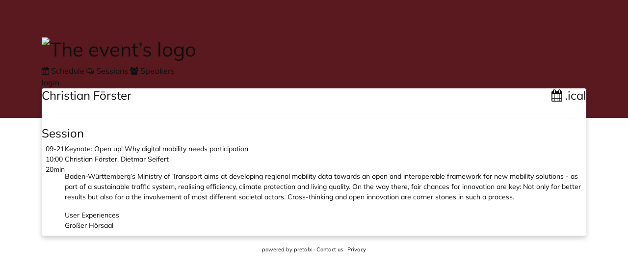

--- FILE ---
content_type: text/html; charset=utf-8
request_url: https://pretalx.com/sotm2019/speaker/CBGHVS/
body_size: 5137
content:
<!doctype html><html lang=en><meta charset=utf-8><title>Christian Förster ::  State of the Map 2019 – General Tracks :: pretalx</title><meta content="Christian Förster  - State of the Map 2019 – General Tracks pretalx" name=title><meta content="Schedule, talks and talk submissions for State of the Map 2019 – General Tracks" name=description><meta content=pretalx name=application-name><meta content=pretalx name=generator><meta content="State of the Map 2019 – General Tracks, sotm2019, 2019, schedule, talks, cfp, call for papers, conference, submissions, organizer" name=keywords><meta content="index, follow" name=robots><meta content="width=device-width,initial-scale=1" name=viewport><meta content=#59191F name=theme-color><meta content=True name=HandheldFriendly><meta content="Christian Förster State of the Map 2019 – General Tracks" property=og:title><meta content="Schedule, talks and talk submissions for State of the Map 2019 – General Tracks" property=og:description><meta content=https://pretalx.com/sotm2019/speaker/CBGHVS/ property=og:url><meta content=summary property=twitter:card><link href=/static/common/img/icons/favicon.f79e2b95f18d.ico rel=icon sizes=16x16 type=image/png><link href=/static/common/img/icons/apple-touch-icon-180x180.9cd0735ee8ec.png rel=apple-touch-icon><link href=/static/vendored/font-awesome.755bdc483964.css rel=stylesheet><link href=/static/common/css/base.86be6ef5580d.css rel=stylesheet><link href=/static/common/css/ui/dropdown.a6fe8f4f8f6d.css rel=stylesheet><link href=/static/common/css/ui/dialog.68c2212bbf9c.css rel=stylesheet><link href=/static/common/css/public.0e6985fb54d0.css rel=stylesheet><link href=/static/common/css/_variables.2d78a596dcae.css rel=stylesheet><link href=/static/common/css/rtl.253a2d0aa33d.css rel=stylesheet><link href=/static/agenda/css/base.25a5c9ad6d5a.css rel=stylesheet><link href=/static/agenda/css/speaker.2ab8fba2273d.css rel=stylesheet><link href=/sotm2019/static/event.css rel=stylesheet><script defer src=/static/common/js/base.a10e6a688fdb.js></script><script defer src=/static/common/js/ui/lightbox.1d9b2be94925.js></script><link title="State of the Map 2019 – General Tracks API" href=https://pretalx.com/api/events/sotm2019/speakers/CBGHVS rel=alternate type=application/json><body data-datetimeformat="YYYY-MM-DD HH:mm:ss" data-dateformat=YYYY-MM-DD data-datetimelocale=en><div class="header bg-primary" id=top-bg></div><div class=container id=main-container><header><h1><a href="
    
    
        /sotm2019/schedule/
    
"> <img alt="The event’s logo" id=event-logo loading=lazy src=/media/sotm2019/img/Selection_274_RhmUvhm.png> </a></h1><div class=header-wrapper><div id=header-tabs><a class=header-tab href=/sotm2019/schedule/> <i class="fa fa-calendar"></i> Schedule </a><a class=header-tab href=/sotm2019/talk/> <i class="fa fa-comments-o"></i> Sessions </a><a class="header-tab active" href=/sotm2019/speaker/> <i class="fa fa-group"></i> Speakers </a></div><div class=header-row-right><a href="/sotm2019/login/?next=%2Fsotm2019%2Fspeaker%2FCBGHVS%2F">login</a></div></div></header><div class=card id=main-card><main><article><div class="d-flex mb-2"><h3 class=heading-with-buttons>Christian Förster <div class="buttons ml-auto flip"><a class="btn btn-outline-primary" href=/sotm2019/speaker/CBGHVS/talks.ics> <i class="fa fa-calendar"></i> .ical </a></div></h3></div><div class=speaker-container><section class=speaker-info><div class=speaker-bio></div></section><hr><section class=speaker-talks><h4>Session</h4><a href=/sotm2019/talk/TWARHC/>  <div class=pretalx-session id=TWARHC style=--track-color:#571079><div class=pretalx-session-time-box><div class=start>09-21</div><div class=start>10:00</div><div class=duration>20min</div></div><div class=pretalx-session-info><div class=title>Keynote: Open up! Why digital mobility needs participation</div><div class=speakers>Christian Förster, Dietmar Seifert</div><div class=abstract><p>Baden-Württemberg’s Ministry of Transport aims at developing regional mobility data towards an open and interoperable framework for new mobility solutions - as part of a sustainable traffic system, realising efficiency, climate protection and living quality. On the way there, fair chances for innovation are key: Not only for better results but also for a the involvement of most different societal actors. Cross-thinking and open innovation are corner stones in such a process.</div><div class=bottom-info><div class=track>User Experiences</div><div class=room>Großer Hörsaal</div></div></div></div> </a></section></div></article></main></div><footer> powered by <a href="/redirect/?url=https%3A//pretalx.com%3AFZHsiuBcrC2IlEJJu6SMtZpwByWhWO8BK25RGYOfxHY" rel=noopener target=_blank>pretalx</a> · <a href=mailto:christine@hermione.de>Contact us</a> · <a href="/redirect/?url=/sotm2019/privacy%3Acd7Q1NrwjYM08zlEJ3ktkp8vzsVAGXSv_JfgssINDiU" rel=noopener target=_blank>Privacy</a></footer></div><dialog aria-labelledby=lightbox-label id=lightbox-dialog role=alertdialog><form class=modal-card method=dialog><div class=modal-card-content><figure class="text-center text-muted"><img><figcaption id=lightbox-label></figcaption></figure><button class="dialog-close btn btn-default btn-xs" aria-label=Close><i class="fa fa-times"></i></button></div></form></dialog>

--- FILE ---
content_type: text/css; charset=utf-8
request_url: https://pretalx.com/static/common/css/ui/dialog.68c2212bbf9c.css
body_size: 387
content:
/*
 * SPDX-FileCopyrightText: 2025-present Tobias Kunze
 * SPDX-License-Identifier: Apache-2.0
 */

dialog {
  border: none;
  background: #fff;
  padding: 0;
  box-shadow: var(--shadow-dialog);
  border-radius: 0.3rem;
  opacity: 0;
  max-width: 80vw;

  &[open] {
    opacity: 1;
    animation: fade-in 0.3s ease-out;
    /* dialogs are supposed to auto-centre on the page
     * and I can't be arsed to debug why they aren't */
    position: absolute;
    top: 50%;
    transform: translateY(-50%);
    margin: 0 auto;
  }

  &,
  &:focus-visible,
  a:focus-visible,
  button:focus-visible {
    border: none;
    outline: none;
  }
  &::backdrop {
    background-color: rgb(0 0 0 / 0.2);
    backdrop-filter: blur(2px);
  }

  /* Special treatment for dialogs that are just there to show an alert box */
  & > .alert {
    margin: 0;
  }
  .dialog-close {
    position: absolute;
    top: -4px;
    right: 0;
    cursor: pointer;
    color: rgb(0 0 0 / 0.7);
    font-size: 20px;
    border: none;
    background: transparent;
  }
}

@keyframes fade-in {
  from {
    opacity: 0;
  }
  to {
    opacity: 1;
  }
}

a[data-lightbox] img,
img[data-lightbox],
dialog#lightbox-dialog img {
  box-shadow: var(--shadow-lighter);
}
a[data-lightbox] img:hover,
img[data-lightbox]:hover {
  box-shadow:
    0 2px 5px rgb(0 0 0 / 0.25),
    0 3px 5px rgb(0 0 0 / 0.22);
}

.modal-card-content {
  padding: 20px;
}

#lightbox-dialog .modal-card-content figure img {
  object-fit: contain;
  max-height: 80vh;
  max-width: 80vw;
  height: 100%;
  width: 100%;
}


--- FILE ---
content_type: text/css
request_url: https://pretalx.com/sotm2019/static/event.css
body_size: -406
content:
:root { --color-primary: #59191F; }